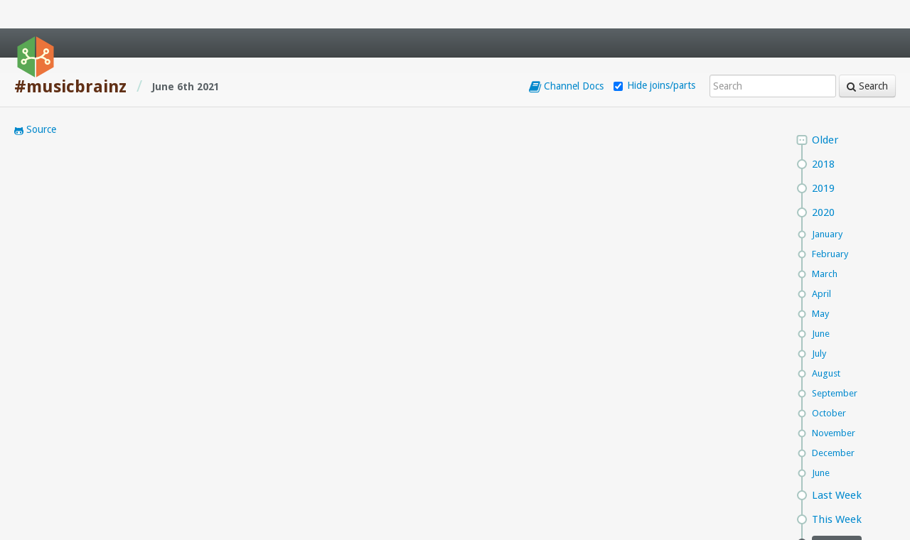

--- FILE ---
content_type: text/html; charset=utf-8
request_url: https://chatlogs.metabrainz.org/brainzbot/musicbrainz/2023-05-28/?msg=2316056&page=1
body_size: 4392
content:
<!DOCTYPE html>

<html lang="en">
<head>
    <meta charset="UTF-8"/>
    <meta name="viewport" content="width=device-width, initial-scale=1, maximum-scale=1, user-scalable=0"/>
    <meta http-equiv="X-UA-Compatible" content="IE=edge,chrome=1">

    <title>IRC Logs for #musicbrainz  | MetaBrainz Chatlogs</title>

    <link rel="icon" sizes="16x16" href="/static/img/favicon-16.png" type="image/png" />
    <link rel="icon" sizes="32x32" href="/static/img/favicon-32.png" type="image/png" />
    <link rel="icon" sizes="64x64" href="/static/img/favicon-64.png" type="image/png" />
    <link rel="icon" sizes="128x128" href="/static/img/favicon-128.png" type="image/png" />
    <link rel="icon" sizes="256x256" href="/static/img/favicon-256.png" type="image/png" />

    <link href="/static/css/screen.css" rel="stylesheet" type="text/css" />
    <!-- Font Awesome - http://fortawesome.github.com/Font-Awesome -->

    <link href='//fonts.googleapis.com/css?family=Droid+Sans:400,700' rel='stylesheet' type='text/css'>
    <link href='//fonts.googleapis.com/css?family=Droid+Serif:400,700,700italic,400italic' rel='stylesheet' type='text/css'>

    <!--[if lt IE 9]>
        <link rel="stylesheet" type="text/css" href="ie-no-support.css" />
    <![endif]-->

    
<style type="text/css">
  .log li[data-nick=''] .actor { color: #757500; }
</style>


<meta name="twitter:card" content="summary">
<meta name="twitter:site" content="@botbotme">
<meta name="twitter:title" content=" in #musicbrainz">
<meta name="twitter:description" content="">


<link rel="canonical" href="/brainzbot/musicbrainz/2025-11-21/?msg=2316056&amp;page=1"/>

</head>
<body class="log-view">


  <header id="Site-Header" class="navbar navbar-inverse navbar-fixed-top">
    <div class="navbar-inner">
        <div class="container-fluid">
            <a href="/" class="brand-btn wiggler">
                <img class="icon" src="/static/img/MetaBrainz_logo_small_no_text.svg" type="image/svg+xml" id="Logo"></img>
            </a>
            <nav id="Primary-Nav"></nav>
        </div>
    </div>
</header>



    <header id="Log-Header">
        <a href="/" class="main-btn">
          <i class="icon icon-list-ul"> </i>
        </a>
        <div class="log-title">
          <h1><a href="/brainzbot/musicbrainz/">#musicbrainz</a></h1>
          
          <span class="divider">/</span>
          <h4 class="date"></h4>
        </div>

        <nav class="mobile-nav">
          
          <a href="#Log-Nav" class="nav-toggle"><i class="icon-calendar icon-large"></i></a>
        </nav>
        <form id="Search" method="get" class="well form-search" action="/brainzbot/musicbrainz/search/">
            <input type="text" name="q" placeholder="Search" id="id_q">
            <button class="btn" type="submit"><i class="icon icon-search"></i> Search</button>
        </form>
        <nav class="channel-nav">
          <a href="/brainzbot/musicbrainz/help/" class="wicon" title="A list of commands for BotBot in this channel">
            <i class="icon-book icon-large"></i>
            <span>Channel Docs</span>
          </a>
          <label class="noise-toggler extra" title="Hides parts and joins">
            <input id="filter" value="true" type="checkbox" name="only_chat" />
            <span>Hide joins/parts</span>
          </label>
        </nav>
    </header>

    <div id="Content" class="container-fluid">
      
      <!-- Current users: None -->
      <div id="Log-Container">
        <article>
            <span id="first"></span>
            <ul id="Log-Prep-Prev" class="log"></ul>
            <ul id="Log-Prep-Next" class="log"></ul>
            <ul id="Log" class="log unstyled" data-next="" data-previous="/brainzbot/musicbrainz/2021-06-06/?msg=2316056&amp;page=1"  data-current="True" >
                
            </ul>
            <span id="last"></span>
        </article>

        
        <nav class="timeline-navigation" id="Log-Nav">
          <ul>
              
              <li class="older"><a href="#">Older</a></li>
              
              
                  <li class="year"><a href="#2003"><span>2003</span></a>
                    <ul class="month-list">
                      
                        <li class="month"><a class="jump-date" data-date="20030201" href="/brainzbot/musicbrainz/2003-02-01/"><span>February</span></a></li>
                      
                        <li class="month"><a class="jump-date" data-date="20030301" href="/brainzbot/musicbrainz/2003-03-01/"><span>March</span></a></li>
                      
                        <li class="month"><a class="jump-date" data-date="20030401" href="/brainzbot/musicbrainz/2003-04-01/"><span>April</span></a></li>
                      
                        <li class="month"><a class="jump-date" data-date="20030501" href="/brainzbot/musicbrainz/2003-05-01/"><span>May</span></a></li>
                      
                        <li class="month"><a class="jump-date" data-date="20030601" href="/brainzbot/musicbrainz/2003-06-01/"><span>June</span></a></li>
                      
                        <li class="month"><a class="jump-date" data-date="20030701" href="/brainzbot/musicbrainz/2003-07-01/"><span>July</span></a></li>
                      
                        <li class="month"><a class="jump-date" data-date="20030801" href="/brainzbot/musicbrainz/2003-08-01/"><span>August</span></a></li>
                      
                        <li class="month"><a class="jump-date" data-date="20030901" href="/brainzbot/musicbrainz/2003-09-01/"><span>September</span></a></li>
                      
                        <li class="month"><a class="jump-date" data-date="20031001" href="/brainzbot/musicbrainz/2003-10-01/"><span>October</span></a></li>
                      
                        <li class="month"><a class="jump-date" data-date="20031101" href="/brainzbot/musicbrainz/2003-11-01/"><span>November</span></a></li>
                      
                        <li class="month"><a class="jump-date" data-date="20031201" href="/brainzbot/musicbrainz/2003-12-01/"><span>December</span></a></li>
                      
                      
                      
                    </ul>
                  </li>
              
                  <li class="year"><a href="#2004"><span>2004</span></a>
                    <ul class="month-list">
                      
                        <li class="month"><a class="jump-date" data-date="20040101" href="/brainzbot/musicbrainz/2004-01-01/"><span>January</span></a></li>
                      
                        <li class="month"><a class="jump-date" data-date="20040201" href="/brainzbot/musicbrainz/2004-02-01/"><span>February</span></a></li>
                      
                        <li class="month"><a class="jump-date" data-date="20040301" href="/brainzbot/musicbrainz/2004-03-01/"><span>March</span></a></li>
                      
                        <li class="month"><a class="jump-date" data-date="20040401" href="/brainzbot/musicbrainz/2004-04-01/"><span>April</span></a></li>
                      
                        <li class="month"><a class="jump-date" data-date="20040501" href="/brainzbot/musicbrainz/2004-05-01/"><span>May</span></a></li>
                      
                        <li class="month"><a class="jump-date" data-date="20040601" href="/brainzbot/musicbrainz/2004-06-01/"><span>June</span></a></li>
                      
                        <li class="month"><a class="jump-date" data-date="20040701" href="/brainzbot/musicbrainz/2004-07-01/"><span>July</span></a></li>
                      
                        <li class="month"><a class="jump-date" data-date="20040801" href="/brainzbot/musicbrainz/2004-08-01/"><span>August</span></a></li>
                      
                        <li class="month"><a class="jump-date" data-date="20040901" href="/brainzbot/musicbrainz/2004-09-01/"><span>September</span></a></li>
                      
                        <li class="month"><a class="jump-date" data-date="20041001" href="/brainzbot/musicbrainz/2004-10-01/"><span>October</span></a></li>
                      
                        <li class="month"><a class="jump-date" data-date="20041101" href="/brainzbot/musicbrainz/2004-11-01/"><span>November</span></a></li>
                      
                        <li class="month"><a class="jump-date" data-date="20041201" href="/brainzbot/musicbrainz/2004-12-01/"><span>December</span></a></li>
                      
                      
                      
                    </ul>
                  </li>
              
                  <li class="year"><a href="#2005"><span>2005</span></a>
                    <ul class="month-list">
                      
                        <li class="month"><a class="jump-date" data-date="20050101" href="/brainzbot/musicbrainz/2005-01-01/"><span>January</span></a></li>
                      
                        <li class="month"><a class="jump-date" data-date="20050201" href="/brainzbot/musicbrainz/2005-02-01/"><span>February</span></a></li>
                      
                        <li class="month"><a class="jump-date" data-date="20050301" href="/brainzbot/musicbrainz/2005-03-01/"><span>March</span></a></li>
                      
                        <li class="month"><a class="jump-date" data-date="20050401" href="/brainzbot/musicbrainz/2005-04-01/"><span>April</span></a></li>
                      
                        <li class="month"><a class="jump-date" data-date="20050501" href="/brainzbot/musicbrainz/2005-05-01/"><span>May</span></a></li>
                      
                        <li class="month"><a class="jump-date" data-date="20050601" href="/brainzbot/musicbrainz/2005-06-01/"><span>June</span></a></li>
                      
                        <li class="month"><a class="jump-date" data-date="20050701" href="/brainzbot/musicbrainz/2005-07-01/"><span>July</span></a></li>
                      
                        <li class="month"><a class="jump-date" data-date="20050801" href="/brainzbot/musicbrainz/2005-08-01/"><span>August</span></a></li>
                      
                        <li class="month"><a class="jump-date" data-date="20050901" href="/brainzbot/musicbrainz/2005-09-01/"><span>September</span></a></li>
                      
                        <li class="month"><a class="jump-date" data-date="20051001" href="/brainzbot/musicbrainz/2005-10-01/"><span>October</span></a></li>
                      
                        <li class="month"><a class="jump-date" data-date="20051101" href="/brainzbot/musicbrainz/2005-11-01/"><span>November</span></a></li>
                      
                        <li class="month"><a class="jump-date" data-date="20051201" href="/brainzbot/musicbrainz/2005-12-01/"><span>December</span></a></li>
                      
                      
                      
                    </ul>
                  </li>
              
                  <li class="year"><a href="#2006"><span>2006</span></a>
                    <ul class="month-list">
                      
                        <li class="month"><a class="jump-date" data-date="20060101" href="/brainzbot/musicbrainz/2006-01-01/"><span>January</span></a></li>
                      
                        <li class="month"><a class="jump-date" data-date="20060201" href="/brainzbot/musicbrainz/2006-02-01/"><span>February</span></a></li>
                      
                        <li class="month"><a class="jump-date" data-date="20060301" href="/brainzbot/musicbrainz/2006-03-01/"><span>March</span></a></li>
                      
                        <li class="month"><a class="jump-date" data-date="20060401" href="/brainzbot/musicbrainz/2006-04-01/"><span>April</span></a></li>
                      
                        <li class="month"><a class="jump-date" data-date="20060501" href="/brainzbot/musicbrainz/2006-05-01/"><span>May</span></a></li>
                      
                        <li class="month"><a class="jump-date" data-date="20060601" href="/brainzbot/musicbrainz/2006-06-01/"><span>June</span></a></li>
                      
                        <li class="month"><a class="jump-date" data-date="20060701" href="/brainzbot/musicbrainz/2006-07-01/"><span>July</span></a></li>
                      
                        <li class="month"><a class="jump-date" data-date="20060801" href="/brainzbot/musicbrainz/2006-08-01/"><span>August</span></a></li>
                      
                        <li class="month"><a class="jump-date" data-date="20060901" href="/brainzbot/musicbrainz/2006-09-01/"><span>September</span></a></li>
                      
                        <li class="month"><a class="jump-date" data-date="20061001" href="/brainzbot/musicbrainz/2006-10-01/"><span>October</span></a></li>
                      
                        <li class="month"><a class="jump-date" data-date="20061101" href="/brainzbot/musicbrainz/2006-11-01/"><span>November</span></a></li>
                      
                        <li class="month"><a class="jump-date" data-date="20061201" href="/brainzbot/musicbrainz/2006-12-01/"><span>December</span></a></li>
                      
                      
                      
                    </ul>
                  </li>
              
                  <li class="year"><a href="#2007"><span>2007</span></a>
                    <ul class="month-list">
                      
                        <li class="month"><a class="jump-date" data-date="20070101" href="/brainzbot/musicbrainz/2007-01-01/"><span>January</span></a></li>
                      
                        <li class="month"><a class="jump-date" data-date="20070201" href="/brainzbot/musicbrainz/2007-02-01/"><span>February</span></a></li>
                      
                        <li class="month"><a class="jump-date" data-date="20070301" href="/brainzbot/musicbrainz/2007-03-01/"><span>March</span></a></li>
                      
                        <li class="month"><a class="jump-date" data-date="20070401" href="/brainzbot/musicbrainz/2007-04-01/"><span>April</span></a></li>
                      
                        <li class="month"><a class="jump-date" data-date="20070501" href="/brainzbot/musicbrainz/2007-05-01/"><span>May</span></a></li>
                      
                        <li class="month"><a class="jump-date" data-date="20070601" href="/brainzbot/musicbrainz/2007-06-01/"><span>June</span></a></li>
                      
                        <li class="month"><a class="jump-date" data-date="20070701" href="/brainzbot/musicbrainz/2007-07-01/"><span>July</span></a></li>
                      
                        <li class="month"><a class="jump-date" data-date="20070801" href="/brainzbot/musicbrainz/2007-08-01/"><span>August</span></a></li>
                      
                        <li class="month"><a class="jump-date" data-date="20070901" href="/brainzbot/musicbrainz/2007-09-01/"><span>September</span></a></li>
                      
                        <li class="month"><a class="jump-date" data-date="20071001" href="/brainzbot/musicbrainz/2007-10-01/"><span>October</span></a></li>
                      
                        <li class="month"><a class="jump-date" data-date="20071101" href="/brainzbot/musicbrainz/2007-11-01/"><span>November</span></a></li>
                      
                        <li class="month"><a class="jump-date" data-date="20071201" href="/brainzbot/musicbrainz/2007-12-01/"><span>December</span></a></li>
                      
                      
                      
                    </ul>
                  </li>
              
                  <li class="year"><a href="#2008"><span>2008</span></a>
                    <ul class="month-list">
                      
                        <li class="month"><a class="jump-date" data-date="20080101" href="/brainzbot/musicbrainz/2008-01-01/"><span>January</span></a></li>
                      
                        <li class="month"><a class="jump-date" data-date="20080201" href="/brainzbot/musicbrainz/2008-02-01/"><span>February</span></a></li>
                      
                        <li class="month"><a class="jump-date" data-date="20080301" href="/brainzbot/musicbrainz/2008-03-01/"><span>March</span></a></li>
                      
                        <li class="month"><a class="jump-date" data-date="20080401" href="/brainzbot/musicbrainz/2008-04-01/"><span>April</span></a></li>
                      
                        <li class="month"><a class="jump-date" data-date="20080501" href="/brainzbot/musicbrainz/2008-05-01/"><span>May</span></a></li>
                      
                        <li class="month"><a class="jump-date" data-date="20080601" href="/brainzbot/musicbrainz/2008-06-01/"><span>June</span></a></li>
                      
                        <li class="month"><a class="jump-date" data-date="20080701" href="/brainzbot/musicbrainz/2008-07-01/"><span>July</span></a></li>
                      
                        <li class="month"><a class="jump-date" data-date="20080801" href="/brainzbot/musicbrainz/2008-08-01/"><span>August</span></a></li>
                      
                        <li class="month"><a class="jump-date" data-date="20080901" href="/brainzbot/musicbrainz/2008-09-01/"><span>September</span></a></li>
                      
                        <li class="month"><a class="jump-date" data-date="20081001" href="/brainzbot/musicbrainz/2008-10-01/"><span>October</span></a></li>
                      
                        <li class="month"><a class="jump-date" data-date="20081101" href="/brainzbot/musicbrainz/2008-11-01/"><span>November</span></a></li>
                      
                        <li class="month"><a class="jump-date" data-date="20081201" href="/brainzbot/musicbrainz/2008-12-01/"><span>December</span></a></li>
                      
                      
                      
                    </ul>
                  </li>
              
                  <li class="year"><a href="#2009"><span>2009</span></a>
                    <ul class="month-list">
                      
                        <li class="month"><a class="jump-date" data-date="20090101" href="/brainzbot/musicbrainz/2009-01-01/"><span>January</span></a></li>
                      
                        <li class="month"><a class="jump-date" data-date="20090201" href="/brainzbot/musicbrainz/2009-02-01/"><span>February</span></a></li>
                      
                        <li class="month"><a class="jump-date" data-date="20090301" href="/brainzbot/musicbrainz/2009-03-01/"><span>March</span></a></li>
                      
                        <li class="month"><a class="jump-date" data-date="20090401" href="/brainzbot/musicbrainz/2009-04-01/"><span>April</span></a></li>
                      
                        <li class="month"><a class="jump-date" data-date="20090501" href="/brainzbot/musicbrainz/2009-05-01/"><span>May</span></a></li>
                      
                        <li class="month"><a class="jump-date" data-date="20090601" href="/brainzbot/musicbrainz/2009-06-01/"><span>June</span></a></li>
                      
                        <li class="month"><a class="jump-date" data-date="20090701" href="/brainzbot/musicbrainz/2009-07-01/"><span>July</span></a></li>
                      
                        <li class="month"><a class="jump-date" data-date="20090801" href="/brainzbot/musicbrainz/2009-08-01/"><span>August</span></a></li>
                      
                        <li class="month"><a class="jump-date" data-date="20090901" href="/brainzbot/musicbrainz/2009-09-01/"><span>September</span></a></li>
                      
                        <li class="month"><a class="jump-date" data-date="20091001" href="/brainzbot/musicbrainz/2009-10-01/"><span>October</span></a></li>
                      
                        <li class="month"><a class="jump-date" data-date="20091101" href="/brainzbot/musicbrainz/2009-11-01/"><span>November</span></a></li>
                      
                        <li class="month"><a class="jump-date" data-date="20091201" href="/brainzbot/musicbrainz/2009-12-01/"><span>December</span></a></li>
                      
                      
                      
                    </ul>
                  </li>
              
                  <li class="year"><a href="#2010"><span>2010</span></a>
                    <ul class="month-list">
                      
                        <li class="month"><a class="jump-date" data-date="20100101" href="/brainzbot/musicbrainz/2010-01-01/"><span>January</span></a></li>
                      
                        <li class="month"><a class="jump-date" data-date="20100201" href="/brainzbot/musicbrainz/2010-02-01/"><span>February</span></a></li>
                      
                        <li class="month"><a class="jump-date" data-date="20100301" href="/brainzbot/musicbrainz/2010-03-01/"><span>March</span></a></li>
                      
                        <li class="month"><a class="jump-date" data-date="20100401" href="/brainzbot/musicbrainz/2010-04-01/"><span>April</span></a></li>
                      
                        <li class="month"><a class="jump-date" data-date="20100501" href="/brainzbot/musicbrainz/2010-05-01/"><span>May</span></a></li>
                      
                        <li class="month"><a class="jump-date" data-date="20100601" href="/brainzbot/musicbrainz/2010-06-01/"><span>June</span></a></li>
                      
                        <li class="month"><a class="jump-date" data-date="20100701" href="/brainzbot/musicbrainz/2010-07-01/"><span>July</span></a></li>
                      
                        <li class="month"><a class="jump-date" data-date="20100801" href="/brainzbot/musicbrainz/2010-08-01/"><span>August</span></a></li>
                      
                        <li class="month"><a class="jump-date" data-date="20100901" href="/brainzbot/musicbrainz/2010-09-01/"><span>September</span></a></li>
                      
                        <li class="month"><a class="jump-date" data-date="20101001" href="/brainzbot/musicbrainz/2010-10-01/"><span>October</span></a></li>
                      
                        <li class="month"><a class="jump-date" data-date="20101101" href="/brainzbot/musicbrainz/2010-11-01/"><span>November</span></a></li>
                      
                        <li class="month"><a class="jump-date" data-date="20101201" href="/brainzbot/musicbrainz/2010-12-01/"><span>December</span></a></li>
                      
                      
                      
                    </ul>
                  </li>
              
                  <li class="year"><a href="#2011"><span>2011</span></a>
                    <ul class="month-list">
                      
                        <li class="month"><a class="jump-date" data-date="20110101" href="/brainzbot/musicbrainz/2011-01-01/"><span>January</span></a></li>
                      
                        <li class="month"><a class="jump-date" data-date="20110201" href="/brainzbot/musicbrainz/2011-02-01/"><span>February</span></a></li>
                      
                        <li class="month"><a class="jump-date" data-date="20110301" href="/brainzbot/musicbrainz/2011-03-01/"><span>March</span></a></li>
                      
                        <li class="month"><a class="jump-date" data-date="20110401" href="/brainzbot/musicbrainz/2011-04-01/"><span>April</span></a></li>
                      
                        <li class="month"><a class="jump-date" data-date="20110501" href="/brainzbot/musicbrainz/2011-05-01/"><span>May</span></a></li>
                      
                        <li class="month"><a class="jump-date" data-date="20110601" href="/brainzbot/musicbrainz/2011-06-01/"><span>June</span></a></li>
                      
                        <li class="month"><a class="jump-date" data-date="20110701" href="/brainzbot/musicbrainz/2011-07-01/"><span>July</span></a></li>
                      
                        <li class="month"><a class="jump-date" data-date="20110801" href="/brainzbot/musicbrainz/2011-08-01/"><span>August</span></a></li>
                      
                        <li class="month"><a class="jump-date" data-date="20110901" href="/brainzbot/musicbrainz/2011-09-01/"><span>September</span></a></li>
                      
                        <li class="month"><a class="jump-date" data-date="20111001" href="/brainzbot/musicbrainz/2011-10-01/"><span>October</span></a></li>
                      
                        <li class="month"><a class="jump-date" data-date="20111101" href="/brainzbot/musicbrainz/2011-11-01/"><span>November</span></a></li>
                      
                        <li class="month"><a class="jump-date" data-date="20111201" href="/brainzbot/musicbrainz/2011-12-01/"><span>December</span></a></li>
                      
                      
                      
                    </ul>
                  </li>
              
                  <li class="year"><a href="#2012"><span>2012</span></a>
                    <ul class="month-list">
                      
                        <li class="month"><a class="jump-date" data-date="20120101" href="/brainzbot/musicbrainz/2012-01-01/"><span>January</span></a></li>
                      
                        <li class="month"><a class="jump-date" data-date="20120201" href="/brainzbot/musicbrainz/2012-02-01/"><span>February</span></a></li>
                      
                        <li class="month"><a class="jump-date" data-date="20120301" href="/brainzbot/musicbrainz/2012-03-01/"><span>March</span></a></li>
                      
                        <li class="month"><a class="jump-date" data-date="20120401" href="/brainzbot/musicbrainz/2012-04-01/"><span>April</span></a></li>
                      
                        <li class="month"><a class="jump-date" data-date="20120501" href="/brainzbot/musicbrainz/2012-05-01/"><span>May</span></a></li>
                      
                        <li class="month"><a class="jump-date" data-date="20120601" href="/brainzbot/musicbrainz/2012-06-01/"><span>June</span></a></li>
                      
                        <li class="month"><a class="jump-date" data-date="20120701" href="/brainzbot/musicbrainz/2012-07-01/"><span>July</span></a></li>
                      
                        <li class="month"><a class="jump-date" data-date="20120801" href="/brainzbot/musicbrainz/2012-08-01/"><span>August</span></a></li>
                      
                        <li class="month"><a class="jump-date" data-date="20120901" href="/brainzbot/musicbrainz/2012-09-01/"><span>September</span></a></li>
                      
                        <li class="month"><a class="jump-date" data-date="20121001" href="/brainzbot/musicbrainz/2012-10-01/"><span>October</span></a></li>
                      
                        <li class="month"><a class="jump-date" data-date="20121101" href="/brainzbot/musicbrainz/2012-11-01/"><span>November</span></a></li>
                      
                        <li class="month"><a class="jump-date" data-date="20121201" href="/brainzbot/musicbrainz/2012-12-01/"><span>December</span></a></li>
                      
                      
                      
                    </ul>
                  </li>
              
                  <li class="year"><a href="#2013"><span>2013</span></a>
                    <ul class="month-list">
                      
                        <li class="month"><a class="jump-date" data-date="20130101" href="/brainzbot/musicbrainz/2013-01-01/"><span>January</span></a></li>
                      
                        <li class="month"><a class="jump-date" data-date="20130201" href="/brainzbot/musicbrainz/2013-02-01/"><span>February</span></a></li>
                      
                        <li class="month"><a class="jump-date" data-date="20130301" href="/brainzbot/musicbrainz/2013-03-01/"><span>March</span></a></li>
                      
                        <li class="month"><a class="jump-date" data-date="20130401" href="/brainzbot/musicbrainz/2013-04-01/"><span>April</span></a></li>
                      
                        <li class="month"><a class="jump-date" data-date="20130501" href="/brainzbot/musicbrainz/2013-05-01/"><span>May</span></a></li>
                      
                        <li class="month"><a class="jump-date" data-date="20130601" href="/brainzbot/musicbrainz/2013-06-01/"><span>June</span></a></li>
                      
                        <li class="month"><a class="jump-date" data-date="20130701" href="/brainzbot/musicbrainz/2013-07-01/"><span>July</span></a></li>
                      
                        <li class="month"><a class="jump-date" data-date="20130801" href="/brainzbot/musicbrainz/2013-08-01/"><span>August</span></a></li>
                      
                        <li class="month"><a class="jump-date" data-date="20130901" href="/brainzbot/musicbrainz/2013-09-01/"><span>September</span></a></li>
                      
                        <li class="month"><a class="jump-date" data-date="20131001" href="/brainzbot/musicbrainz/2013-10-01/"><span>October</span></a></li>
                      
                        <li class="month"><a class="jump-date" data-date="20131101" href="/brainzbot/musicbrainz/2013-11-01/"><span>November</span></a></li>
                      
                        <li class="month"><a class="jump-date" data-date="20131201" href="/brainzbot/musicbrainz/2013-12-01/"><span>December</span></a></li>
                      
                      
                      
                    </ul>
                  </li>
              
                  <li class="year"><a href="#2014"><span>2014</span></a>
                    <ul class="month-list">
                      
                        <li class="month"><a class="jump-date" data-date="20140101" href="/brainzbot/musicbrainz/2014-01-01/"><span>January</span></a></li>
                      
                        <li class="month"><a class="jump-date" data-date="20140201" href="/brainzbot/musicbrainz/2014-02-01/"><span>February</span></a></li>
                      
                        <li class="month"><a class="jump-date" data-date="20140301" href="/brainzbot/musicbrainz/2014-03-01/"><span>March</span></a></li>
                      
                        <li class="month"><a class="jump-date" data-date="20140401" href="/brainzbot/musicbrainz/2014-04-01/"><span>April</span></a></li>
                      
                        <li class="month"><a class="jump-date" data-date="20140501" href="/brainzbot/musicbrainz/2014-05-01/"><span>May</span></a></li>
                      
                        <li class="month"><a class="jump-date" data-date="20140601" href="/brainzbot/musicbrainz/2014-06-01/"><span>June</span></a></li>
                      
                        <li class="month"><a class="jump-date" data-date="20140701" href="/brainzbot/musicbrainz/2014-07-01/"><span>July</span></a></li>
                      
                        <li class="month"><a class="jump-date" data-date="20140801" href="/brainzbot/musicbrainz/2014-08-01/"><span>August</span></a></li>
                      
                        <li class="month"><a class="jump-date" data-date="20140901" href="/brainzbot/musicbrainz/2014-09-01/"><span>September</span></a></li>
                      
                        <li class="month"><a class="jump-date" data-date="20141001" href="/brainzbot/musicbrainz/2014-10-01/"><span>October</span></a></li>
                      
                        <li class="month"><a class="jump-date" data-date="20141101" href="/brainzbot/musicbrainz/2014-11-01/"><span>November</span></a></li>
                      
                        <li class="month"><a class="jump-date" data-date="20141201" href="/brainzbot/musicbrainz/2014-12-01/"><span>December</span></a></li>
                      
                      
                      
                    </ul>
                  </li>
              
                  <li class="year"><a href="#2015"><span>2015</span></a>
                    <ul class="month-list">
                      
                        <li class="month"><a class="jump-date" data-date="20150101" href="/brainzbot/musicbrainz/2015-01-01/"><span>January</span></a></li>
                      
                        <li class="month"><a class="jump-date" data-date="20150201" href="/brainzbot/musicbrainz/2015-02-01/"><span>February</span></a></li>
                      
                        <li class="month"><a class="jump-date" data-date="20150301" href="/brainzbot/musicbrainz/2015-03-01/"><span>March</span></a></li>
                      
                        <li class="month"><a class="jump-date" data-date="20150401" href="/brainzbot/musicbrainz/2015-04-01/"><span>April</span></a></li>
                      
                        <li class="month"><a class="jump-date" data-date="20150501" href="/brainzbot/musicbrainz/2015-05-01/"><span>May</span></a></li>
                      
                        <li class="month"><a class="jump-date" data-date="20150601" href="/brainzbot/musicbrainz/2015-06-01/"><span>June</span></a></li>
                      
                        <li class="month"><a class="jump-date" data-date="20150701" href="/brainzbot/musicbrainz/2015-07-01/"><span>July</span></a></li>
                      
                        <li class="month"><a class="jump-date" data-date="20150801" href="/brainzbot/musicbrainz/2015-08-01/"><span>August</span></a></li>
                      
                        <li class="month"><a class="jump-date" data-date="20150901" href="/brainzbot/musicbrainz/2015-09-01/"><span>September</span></a></li>
                      
                        <li class="month"><a class="jump-date" data-date="20151001" href="/brainzbot/musicbrainz/2015-10-01/"><span>October</span></a></li>
                      
                        <li class="month"><a class="jump-date" data-date="20151101" href="/brainzbot/musicbrainz/2015-11-01/"><span>November</span></a></li>
                      
                        <li class="month"><a class="jump-date" data-date="20151201" href="/brainzbot/musicbrainz/2015-12-01/"><span>December</span></a></li>
                      
                      
                      
                    </ul>
                  </li>
              
                  <li class="year"><a href="#2016"><span>2016</span></a>
                    <ul class="month-list">
                      
                        <li class="month"><a class="jump-date" data-date="20160101" href="/brainzbot/musicbrainz/2016-01-01/"><span>January</span></a></li>
                      
                        <li class="month"><a class="jump-date" data-date="20160201" href="/brainzbot/musicbrainz/2016-02-01/"><span>February</span></a></li>
                      
                        <li class="month"><a class="jump-date" data-date="20160301" href="/brainzbot/musicbrainz/2016-03-01/"><span>March</span></a></li>
                      
                        <li class="month"><a class="jump-date" data-date="20160401" href="/brainzbot/musicbrainz/2016-04-01/"><span>April</span></a></li>
                      
                        <li class="month"><a class="jump-date" data-date="20160501" href="/brainzbot/musicbrainz/2016-05-01/"><span>May</span></a></li>
                      
                        <li class="month"><a class="jump-date" data-date="20160601" href="/brainzbot/musicbrainz/2016-06-01/"><span>June</span></a></li>
                      
                        <li class="month"><a class="jump-date" data-date="20160701" href="/brainzbot/musicbrainz/2016-07-01/"><span>July</span></a></li>
                      
                        <li class="month"><a class="jump-date" data-date="20160801" href="/brainzbot/musicbrainz/2016-08-01/"><span>August</span></a></li>
                      
                        <li class="month"><a class="jump-date" data-date="20160901" href="/brainzbot/musicbrainz/2016-09-01/"><span>September</span></a></li>
                      
                        <li class="month"><a class="jump-date" data-date="20161001" href="/brainzbot/musicbrainz/2016-10-01/"><span>October</span></a></li>
                      
                        <li class="month"><a class="jump-date" data-date="20161101" href="/brainzbot/musicbrainz/2016-11-01/"><span>November</span></a></li>
                      
                        <li class="month"><a class="jump-date" data-date="20161201" href="/brainzbot/musicbrainz/2016-12-01/"><span>December</span></a></li>
                      
                      
                      
                    </ul>
                  </li>
              
                  <li class="year"><a href="#2017"><span>2017</span></a>
                    <ul class="month-list">
                      
                        <li class="month"><a class="jump-date" data-date="20170101" href="/brainzbot/musicbrainz/2017-01-01/"><span>January</span></a></li>
                      
                        <li class="month"><a class="jump-date" data-date="20170201" href="/brainzbot/musicbrainz/2017-02-01/"><span>February</span></a></li>
                      
                        <li class="month"><a class="jump-date" data-date="20170301" href="/brainzbot/musicbrainz/2017-03-01/"><span>March</span></a></li>
                      
                        <li class="month"><a class="jump-date" data-date="20170401" href="/brainzbot/musicbrainz/2017-04-01/"><span>April</span></a></li>
                      
                        <li class="month"><a class="jump-date" data-date="20170501" href="/brainzbot/musicbrainz/2017-05-01/"><span>May</span></a></li>
                      
                        <li class="month"><a class="jump-date" data-date="20170601" href="/brainzbot/musicbrainz/2017-06-01/"><span>June</span></a></li>
                      
                        <li class="month"><a class="jump-date" data-date="20170701" href="/brainzbot/musicbrainz/2017-07-01/"><span>July</span></a></li>
                      
                        <li class="month"><a class="jump-date" data-date="20170801" href="/brainzbot/musicbrainz/2017-08-01/"><span>August</span></a></li>
                      
                        <li class="month"><a class="jump-date" data-date="20170901" href="/brainzbot/musicbrainz/2017-09-01/"><span>September</span></a></li>
                      
                        <li class="month"><a class="jump-date" data-date="20171001" href="/brainzbot/musicbrainz/2017-10-01/"><span>October</span></a></li>
                      
                        <li class="month"><a class="jump-date" data-date="20171101" href="/brainzbot/musicbrainz/2017-11-01/"><span>November</span></a></li>
                      
                        <li class="month"><a class="jump-date" data-date="20171201" href="/brainzbot/musicbrainz/2017-12-01/"><span>December</span></a></li>
                      
                      
                      
                    </ul>
                  </li>
              
                  <li class="year"><a href="#2018"><span>2018</span></a>
                    <ul class="month-list">
                      
                        <li class="month"><a class="jump-date" data-date="20180101" href="/brainzbot/musicbrainz/2018-01-01/"><span>January</span></a></li>
                      
                        <li class="month"><a class="jump-date" data-date="20180201" href="/brainzbot/musicbrainz/2018-02-01/"><span>February</span></a></li>
                      
                        <li class="month"><a class="jump-date" data-date="20180301" href="/brainzbot/musicbrainz/2018-03-01/"><span>March</span></a></li>
                      
                        <li class="month"><a class="jump-date" data-date="20180401" href="/brainzbot/musicbrainz/2018-04-01/"><span>April</span></a></li>
                      
                        <li class="month"><a class="jump-date" data-date="20180501" href="/brainzbot/musicbrainz/2018-05-01/"><span>May</span></a></li>
                      
                        <li class="month"><a class="jump-date" data-date="20180601" href="/brainzbot/musicbrainz/2018-06-01/"><span>June</span></a></li>
                      
                        <li class="month"><a class="jump-date" data-date="20180701" href="/brainzbot/musicbrainz/2018-07-01/"><span>July</span></a></li>
                      
                        <li class="month"><a class="jump-date" data-date="20180801" href="/brainzbot/musicbrainz/2018-08-01/"><span>August</span></a></li>
                      
                        <li class="month"><a class="jump-date" data-date="20180901" href="/brainzbot/musicbrainz/2018-09-01/"><span>September</span></a></li>
                      
                        <li class="month"><a class="jump-date" data-date="20181001" href="/brainzbot/musicbrainz/2018-10-01/"><span>October</span></a></li>
                      
                        <li class="month"><a class="jump-date" data-date="20181101" href="/brainzbot/musicbrainz/2018-11-01/"><span>November</span></a></li>
                      
                        <li class="month"><a class="jump-date" data-date="20181201" href="/brainzbot/musicbrainz/2018-12-01/"><span>December</span></a></li>
                      
                      
                      
                    </ul>
                  </li>
              
                  <li class="year"><a href="#2019"><span>2019</span></a>
                    <ul class="month-list">
                      
                        <li class="month"><a class="jump-date" data-date="20190101" href="/brainzbot/musicbrainz/2019-01-01/"><span>January</span></a></li>
                      
                        <li class="month"><a class="jump-date" data-date="20190201" href="/brainzbot/musicbrainz/2019-02-01/"><span>February</span></a></li>
                      
                        <li class="month"><a class="jump-date" data-date="20190301" href="/brainzbot/musicbrainz/2019-03-01/"><span>March</span></a></li>
                      
                        <li class="month"><a class="jump-date" data-date="20190401" href="/brainzbot/musicbrainz/2019-04-01/"><span>April</span></a></li>
                      
                        <li class="month"><a class="jump-date" data-date="20190501" href="/brainzbot/musicbrainz/2019-05-01/"><span>May</span></a></li>
                      
                        <li class="month"><a class="jump-date" data-date="20190601" href="/brainzbot/musicbrainz/2019-06-01/"><span>June</span></a></li>
                      
                        <li class="month"><a class="jump-date" data-date="20190701" href="/brainzbot/musicbrainz/2019-07-01/"><span>July</span></a></li>
                      
                        <li class="month"><a class="jump-date" data-date="20190801" href="/brainzbot/musicbrainz/2019-08-01/"><span>August</span></a></li>
                      
                        <li class="month"><a class="jump-date" data-date="20190901" href="/brainzbot/musicbrainz/2019-09-01/"><span>September</span></a></li>
                      
                        <li class="month"><a class="jump-date" data-date="20191001" href="/brainzbot/musicbrainz/2019-10-01/"><span>October</span></a></li>
                      
                        <li class="month"><a class="jump-date" data-date="20191101" href="/brainzbot/musicbrainz/2019-11-01/"><span>November</span></a></li>
                      
                        <li class="month"><a class="jump-date" data-date="20191201" href="/brainzbot/musicbrainz/2019-12-01/"><span>December</span></a></li>
                      
                      
                      
                    </ul>
                  </li>
              
                  <li class="year"><a href="#2020"><span>2020</span></a>
                    <ul class="month-list">
                      
                        <li class="month"><a class="jump-date" data-date="20200101" href="/brainzbot/musicbrainz/2020-01-01/"><span>January</span></a></li>
                      
                        <li class="month"><a class="jump-date" data-date="20200201" href="/brainzbot/musicbrainz/2020-02-01/"><span>February</span></a></li>
                      
                        <li class="month"><a class="jump-date" data-date="20200301" href="/brainzbot/musicbrainz/2020-03-01/"><span>March</span></a></li>
                      
                        <li class="month"><a class="jump-date" data-date="20200401" href="/brainzbot/musicbrainz/2020-04-01/"><span>April</span></a></li>
                      
                        <li class="month"><a class="jump-date" data-date="20200501" href="/brainzbot/musicbrainz/2020-05-01/"><span>May</span></a></li>
                      
                        <li class="month"><a class="jump-date" data-date="20200601" href="/brainzbot/musicbrainz/2020-06-01/"><span>June</span></a></li>
                      
                        <li class="month"><a class="jump-date" data-date="20200701" href="/brainzbot/musicbrainz/2020-07-01/"><span>July</span></a></li>
                      
                        <li class="month"><a class="jump-date" data-date="20200801" href="/brainzbot/musicbrainz/2020-08-01/"><span>August</span></a></li>
                      
                        <li class="month"><a class="jump-date" data-date="20200901" href="/brainzbot/musicbrainz/2020-09-01/"><span>September</span></a></li>
                      
                        <li class="month"><a class="jump-date" data-date="20201001" href="/brainzbot/musicbrainz/2020-10-01/"><span>October</span></a></li>
                      
                        <li class="month"><a class="jump-date" data-date="20201101" href="/brainzbot/musicbrainz/2020-11-01/"><span>November</span></a></li>
                      
                        <li class="month"><a class="jump-date" data-date="20201201" href="/brainzbot/musicbrainz/2020-12-01/"><span>December</span></a></li>
                      
                      
                      
                        <li class="month"><a class="jump-date" data-date="20210601.5" href="/brainzbot/musicbrainz/2021-06-01/"><span>June</span></a></li>
                      
                    </ul>
                  </li>
              
              <li><a class="jump-date" data-date="20251110" href="/brainzbot/musicbrainz/2025-11-10/"><span>Last Week</span></a></li>
              <li><a class="jump-date" data-date="20251117" href="/brainzbot/musicbrainz/2025-11-17/"><span>This Week</span></a></li>
              <li><a class="jump-date current" data-date="99999999" href="/brainzbot/musicbrainz/"><span>Current</span></a></li>
          </ul>
        </nav>
        
      </div>
      
    </div>



  <footer id="Site-Footer">
  <nav class="support">
      <a href="https://github.com/MetaBrainz/botbot-web" class="wicon"><i class="icon icon-github-alt"></i> <span>Source</span></span></a>
  </nav>
</footer>



  <script src="/static/js/vendor/andlog.js"></script>

  <script src="/static/js/vendor/jquery-1.8.2.js"></script>

  <script src="/static/js/vendor/bootstrap.js"></script>

  <script src="/static/js/vendor/moment.js"></script>

  <script src="/static/js/vendor/detect_timezone.js"></script>

  <script src="/static/js/vendor/jquery.highlight.js"></script>

  <script src="/static/js/vendor/waypoints.js"></script>

  <script src="/static/js/vendor/underscore.js"></script>

  <script src="/static/js/vendor/backbone.js"></script>

  <script src="/static/js/app/common.js"></script>

  <script src="/static/js/app/app.js"></script>

  <script src="/static/js/app/logs/default.js"></script>





</body>
</html>

--- FILE ---
content_type: text/html; charset=utf-8
request_url: https://chatlogs.metabrainz.org/brainzbot/musicbrainz/2021-06-06/?msg=2316056&page=1
body_size: 263
content:

    <li id=4816576 class="shutdown " data-nick="BrainzBot" data-type="info">

    <a href="/brainzbot/musicbrainz/msg/4816576/" class="moment" rel="nofollow">
        <time class="hide" datetime="2021-06-06T04:35:09.520825+00:00">4:35 AM</time>
    </a>
        
        <div class="info">-- BotBot disconnected, possible missing messages --</div>
    </li>


--- FILE ---
content_type: text/html; charset=utf-8
request_url: https://chatlogs.metabrainz.org/brainzbot/musicbrainz/2021-05-27/?msg=2316056&page=1
body_size: 236
content:

    <li id=4810588 class="quit " data-nick="kepstin" data-type="info">

    <a href="/brainzbot/musicbrainz/msg/4810588/" class="moment" rel="nofollow">
        <time class="hide" datetime="2021-05-27T18:00:43.139113+00:00">18:00 PM</time>
    </a>
        
        <div class="info">kepstin has quit</div>
    </li>


--- FILE ---
content_type: image/svg+xml
request_url: https://chatlogs.metabrainz.org/static/img/timeline-circle-selected-large.svg
body_size: 734
content:
<?xml version="1.0" encoding="utf-8"?>
<!-- Generator: Adobe Illustrator 14.0.0, SVG Export Plug-In  -->
<!DOCTYPE svg PUBLIC "-//W3C//DTD SVG 1.1//EN" "http://www.w3.org/Graphics/SVG/1.1/DTD/svg11.dtd" [
	<!ENTITY ns_flows "http://ns.adobe.com/Flows/1.0/">
]>
<svg version="1.1"
	 xmlns="http://www.w3.org/2000/svg" xmlns:xlink="http://www.w3.org/1999/xlink" xmlns:a="http://ns.adobe.com/AdobeSVGViewerExtensions/3.0/"
	 x="0px" y="0px" width="16px" height="16px" viewBox="-1 -1 16 16" style="enable-background:new -1 -1 16 16;"
	 xml:space="preserve">
<style type="text/css">
<![CDATA[
	.st0{fill:#5B6266;stroke:#5B6266;stroke-width:2;}
]]>
</style>
<defs>
</defs>
<circle class="st0" cx="7" cy="7" r="6"/>
</svg>


--- FILE ---
content_type: text/javascript; charset="utf-8"
request_url: https://chatlogs.metabrainz.org/static/js/app/common.js
body_size: 514
content:
// usage: log('inside coolFunc',this,arguments);
// http://paulirish.com/2009/log-a-lightweight-wrapper-for-consolelog/
window.log = function () {
    log.history = log.history || [];   // store logs to an array for reference
    log.history.push(arguments);
    if (this.console) {
        console.log(Array.prototype.slice.call(arguments));
    }
};

// Prevent default hash jump in browsers
if (location.hash) {
    window.scrollTo(0, 0);
    setTimeout(function() {
        window.scrollTo(0, 0);
    }, 0);
}


--- FILE ---
content_type: image/svg+xml
request_url: https://chatlogs.metabrainz.org/static/img/timeline-circle-large.svg
body_size: 734
content:
<?xml version="1.0" encoding="utf-8"?>
<!-- Generator: Adobe Illustrator 14.0.0, SVG Export Plug-In  -->
<!DOCTYPE svg PUBLIC "-//W3C//DTD SVG 1.1//EN" "http://www.w3.org/Graphics/SVG/1.1/DTD/svg11.dtd" [
	<!ENTITY ns_flows "http://ns.adobe.com/Flows/1.0/">
]>
<svg version="1.1"
	 xmlns="http://www.w3.org/2000/svg" xmlns:xlink="http://www.w3.org/1999/xlink" xmlns:a="http://ns.adobe.com/AdobeSVGViewerExtensions/3.0/"
	 x="0px" y="0px" width="16px" height="16px" viewBox="-1 -1 16 16" style="enable-background:new -1 -1 16 16;"
	 xml:space="preserve">
<style type="text/css">
<![CDATA[
	.st0{fill:#FFFFFF;stroke:#A9C6C1;stroke-width:2;}
]]>
</style>
<defs>
</defs>
<circle class="st0" cx="7" cy="7" r="6"/>
</svg>


--- FILE ---
content_type: text/javascript; charset="utf-8"
request_url: https://chatlogs.metabrainz.org/static/js/vendor/andlog.js
body_size: 781
content:
/*!
 * https://github.com/HenrikJoreteg/andlog
 */
(function (window) {
    var ls = window.localStorage,
        out = {},
        inNode = typeof process !== 'undefined';

    if (inNode) {
        module.exports = console;
        return;
    }

    if (ls && ls.debug && window.console) {
        out = window.console;
    } else {
        var methods = "assert,count,debug,dir,dirxml,error,exception,group,groupCollapsed,groupEnd,info,log,markTimeline,profile,profileEnd,time,timeEnd,trace,warn".split(","),
            l = methods.length,
            fn = function () {};

        while (l--) {
            out[methods[l]] = fn;
        }
    }
    if (typeof exports !== 'undefined') {
        module.exports = out;
    } else {
        window.console = out;
    }
})(this);